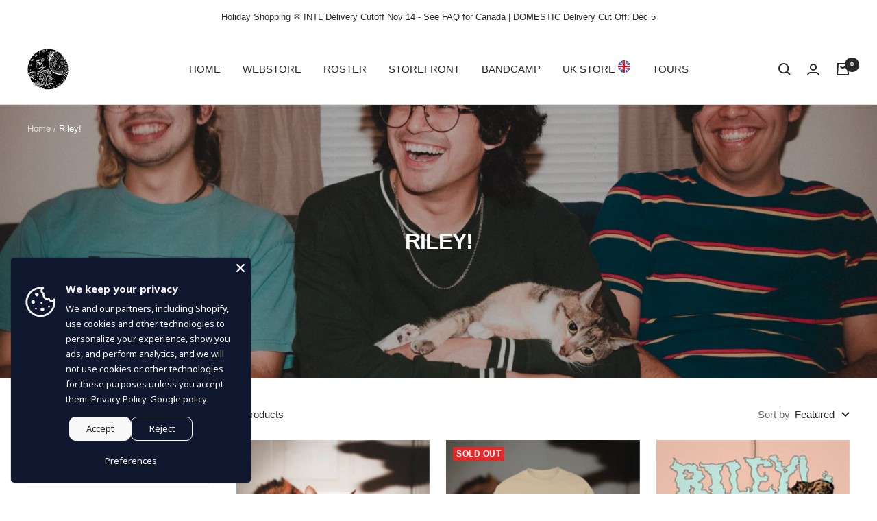

--- FILE ---
content_type: application/javascript
request_url: https://counterintuitiverecords.com/apps/sap/1761990002/api/2/nRlcmludHVpdGl2ZXJlY29yZHMubXlzaG9waWZ5LmNvbQ==Y291b.js
body_size: 2215
content:
window.tdfEventHub.TriggerEventOnce('data_app2',{"offers":{"3":{"73131":{"id":73131,"trigger":{},"message":"","place_id":0,"display_id":6,"product_groups":[{"type_id":2,"ids":[7806018617552],"pvids":{"7806018617552":[43279232794832]},"is_sub":true},{"type_id":2,"ids":[6757084365008],"pvids":{"6757084365008":[43250149327056]},"is_sub":true}],"discount":{"type_id":7,"value":40}}}},"settings":{"10":{},"11":{"b_ff":"var(--text-font-family)","b_fs":"14","b_fw":"700","c_cs":".tdf_container button { text-transform: uppercase !important; } .tdf_bundle button { padding: 10px !important; margin-left: 0 !important; min-width: 200px !important; } .product__info .tdf_bundle_style_6 .tdf_bundle_left{ width: 100% !important; } .tdf_bundle_product_item{ pointer-events: none !important; } .tdf_bundle_product_item .tdf_vertical_variants { pointer-events: initial !important; }"},"2":{"coa":0},"3":{"coa":0},"4":{"use_default":2},"6":{"extra_scopes":"write_price_rules","d_mode":0,"sale_place_id":1,"discount_widget":true,"mini_dwidget_off":true,"ribbon_place_id":2,"coa":0,"enable_gift_popup":true},"7":{"js":"var tg = jQuery('.productInfo').data('tag');\nif (tg \u0026\u0026 tg.indexOf('tdf_bundle') != -1) {\nvar tgs = tg.split(',');\nfor (var x = 0; x \u003c tgs.length; x++) {\nvar ta = tgs[x].trim().split('tdf_bundle_');\nif (ta.length == 2) {\njQuery('.product-form').first().after('\u003cnoscript class=\"tdfPlaceBundle\" data-offer-id=\"' + ta[1]+ '\"\u003e\u003c/noscript\u003e');\n}\n}\n}","id":15129,"pub_domain":"counterintuitiverecords.com","key":"6c9e2cf651e99877d60eb83c25fe213e","currency":"USD","currency_format":"${{amount}}","timezone_offset":-4},"8":{"add":"Add to cart","add_all":"Add selected to cart","added":"added","added_successfully":"Added successfully","apply":"Apply","buy_quantity":"Buy {quantity}","cart":"Cart","cart_discount":"cart discount","cart_discount_code":"Discount code","cart_rec":"Cart recommendation","cart_total":"Cart total","checkout":"Checkout","continue_checkout":"Continue to checkout","continue_shopping":"Continue shopping","copied":"Copied","copy":"Copy","discount":"discount","discount_cal_at_checkout":"Discounts calculated at checkout","email_no_match_code":"Customer information does not meet the requirements for the discount code","explore":"Explore","free_gift":"free gift","free_ship":"free shipping","includes":"includes","input_discount_code":"Gift card or discount code","invalid_code":"Unable to find a valid discount matching the code entered","item":"item","items":"items","lo_earn":"You can earn points for every purchase","lo_have":"You have {point}","lo_hi":"Hi {customer.name}","lo_join":"Join us to earn rewards today","lo_point":"point","lo_points":"points","lo_redeem":"Redeem","lo_reward_view":"View all our rewards \u003e\u003e","lo_signin":"Log in","lo_signup":"Sign up","lo_welcome":"Welcome to our Loyalty Program","m_country":"","m_custom":"","m_lang":"","m_lang_on":"","more":"More","no_thank":"No thanks","off":"Off","product_details":"View full product details","quantity":"Quantity","replace":"Replace","ribbon_price":"ribbon_price","sale":"Sale","select_for_bundle":"Add to bundle","select_free_gift":"Select gift","select_other_option":"Please select other options","sold_out":"Sold out","total_price":"Total price","view_cart":"View cart","wholesale_discount":"Discount","wholesale_gift":"Free","wholesale_quantity":"Quantity","you_added":"You added","you_replaced":"Replaced successfully!","you_save":"Save","your_discount":"Your discount","your_price":"Your price"},"9":{"btn_bg_c":"#0d9032","btn_txt_c":"#ffffff","discount_bg_c":"#bf0711","explore_bg_c":"#212b36","explore_txt_c":"#ffffff","p_bg_c":"#ffffff","p_btn_bg_2_c":"#61bd4f","p_btn_bg_3_c":"#d4d6e7","p_btn_bg_c":"#0d9032","p_btn_bg_lite_c":"#d4d6e4","p_btn_txt_2_c":"#ffffff","p_btn_txt_3_c":"#637387","p_btn_txt_c":"#ffffff","p_btn_txt_lite_c":"#637381","p_discount_bg_c":"#bf0711","p_header_bg_c":"#f2f3f5","p_header_txt_bold_c":"#000000","p_header_txt_c":"#212b36","p_header_txt_lite_c":"#454f5b","p_txt_bold_c":"#000000","p_txt_c":"#212b36","p_txt_info_c":"#61bd4f","p_txt_lite_c":"#454f5b","table_h_bg_c":"#fffff1","table_h_txt_c":"#212b39","theme_type_id":"1","txt_bold_c":"#000000","txt_c":"#212b36","txt_info_c":"#61bd4f"}},"products":{"6757084365008":{"i":6757084365008,"t":"Bears In Trees - and everybody else smiled back","h":"bears-in-trees-and-everybody-else-smiled-back","p":"s/files/1/0574/1284/5776/products/andeverybodyelsesmiledbackAlbumArtwork.jpg","v":[{"i":43250149327056,"x":"Green/White Galaxy /500","a":22},{"i":40177048813776,"x":"Clear \u0026 Purple Cornetto /200","a":22},{"i":40177048846544,"x":"Clear \u0026 Blue Cornetto /300","a":22},{"i":42068164313296,"x":"CD","a":10}]},"7806018617552":{"i":7806018617552,"t":"Bears In Trees - Every Moonbeam Every Feverdream","h":"bears-in-trees-every-moonbeam-every-feverdream","p":"s/files/1/0574/1284/5776/products/BITEMEF_HIGHRES.png","v":[{"i":43279232794832,"x":"Black 12\" w/Silk Screened B-Side","a":22},{"i":43073078100176,"x":"CD","a":8},{"i":43073078132944,"x":"Cassette","a":8}]},"7863691641040":{"i":7863691641040,"t":"Kicksie - Slouch Shirt","h":"kicksie-slouch-shirt","p":"s/files/1/0574/1284/5776/products/bearteeinpink.png","v":[{"i":43266530115792,"x":"Small","a":20},{"i":43266530148560,"x":"Medium","a":20},{"i":43266530181328,"x":"Large","a":20},{"i":43266530214096,"x":"X-Large","a":20},{"i":43266530246864,"x":"2X-Large","a":20},{"i":43266530279632,"x":"3X-Large","a":20}]},"7863692525776":{"i":7863692525776,"t":"Kicksie - Slouch Crewneck","h":"kicksie-slouch-crewneck","p":"s/files/1/0574/1284/5776/products/kicksiecrewneckinlightblue_1.png","v":[{"i":43266535358672,"x":"X-Large","a":40}]},"7863695671504":{"i":7863695671504,"t":"Kicksie - Slouch","h":"kicksie-slouch","p":"s/files/1/0574/1284/5776/products/3ALBUMCOVERFRONT.png","v":[{"i":43266543354064,"x":"Cream with Pink/Blue/Green Splatter /200","a":20},{"i":43266544500944,"x":"Pink /300","a":20}]}},"product_ids":{},"schedules":{},"sgm":{},"kwd":{},"ftr":{"thm":"nfec.themes = [{t:\"Focal\",z:714,ca:\".cart__total-container\u003e.heading.h6:last\",cb:\".cart__recap\",tc:1},];nfec.thmxs = [{\"i\":173077037420,\"n\":\"Focal\",\"ca\":\"div.cart__recap\\u003ediv.cart__recap-block\\u003ediv.cart__total-container\\u003espan.heading.h6:last,#mini-cart\\u003efooter.mini-cart__drawer-footer.drawer__footer.drawer__footer--tight.drawer__footer--bordered\\u003ebutton.checkout-button.button.button--primary.button--full:last\"},{\"i\":132572381392,\"n\":\"Focal\",\"ca\":\"div.cart__recap\\u003ediv.cart__recap-block\\u003ediv.cart__total-container\\u003espan.heading.h6:last,#mini-cart\\u003efooter.mini-cart__drawer-footer.drawer__footer.drawer__footer--tight.drawer__footer--bordered\\u003ebutton.checkout-button.button.button--primary.button--full:last\"}];"},"kv":{"NotCombDsc":"","ftoken":""},"rexy":{"tags":{},"product_types":{},"vendors":{},"collections":{},"products":[],"best":[6628583178448,7860834074832,6630097748176,6879749832912,8008419770576,6628548149456,6629509300432,7892568834256,6629489180880,14757778817388,7854304198864,7883557896400],"collection_products":{}}});

--- FILE ---
content_type: text/javascript
request_url: https://counterintuitiverecords.com/cdn/shop/t/5/assets/custom.js?v=167639537848865775061733320876
body_size: -680
content:
//# sourceMappingURL=/cdn/shop/t/5/assets/custom.js.map?v=167639537848865775061733320876


--- FILE ---
content_type: text/javascript
request_url: https://cdn.shopify.com/extensions/019a2bf8-db25-72f9-9d81-5bddbe4fcfef/guide-v2-274/assets/widget_v2-base.js
body_size: 3650
content:
const API_URL = "https://app.guideprotection.com/api";
// const API_URL = "http://localhost:52763/api";

const API_TOKEN = "1edfee03-af09-6e1c-a731-a5b5e7c20435";

export class ShopifyCart {
  async cart() {
    const response = await fetch("/cart.js");
    if (!response.ok) throw new Error("Cart fetch failed");
    return response.json();
  }

  async add(id) {
    const response = await fetch("/cart/add.js", {
      method: "POST",
      headers: { "Content-Type": "application/json" },
      body: JSON.stringify({ items: [{ id, quantity: 1 }] }),
    });

    if (!response.ok) throw new Error("Add to cart failed");
    return response.json();
  }

  async update(updates) {
    const response = await fetch("/cart/update.js", {
      method: "POST",
      headers: { "Content-Type": "application/json" },
      body: JSON.stringify({ updates }),
    });

    if (!response.ok) throw new Error("Cart update failed");
    return response.json();
  }
}

// Base Widget class with core functionality
export class BaseWidget {
  container = null;
  html = "";
  cart = null;
  variant = null;
  shop = "";
  observers = [];
  globalObserver = null;
  isInitialized = false;
  cartApp;
  cartToken;
  addingToCart = false;
  healthCheckInterval = null;
  recoveryAttempts = 0;
  maxRecoveryAttempts = 5;
  guidePopupHTML = ``;

  constructor({ html, cart_app, guide_popup, html_without_protection }) {
    this.html = html;
    this.htmlWithoutProtection = html_without_protection;
    this.cartApp = cart_app;
    this.shop = window.Shopify?.shop || "";
    this.healthCheckInterval = null;
    this.recoveryAttempts = 0;
    this.maxRecoveryAttempts = 5;
    this.guidePopupHTML = guide_popup;
    this.renderPopup();
    this.init().catch((e) => console.error("Widget initialization failed:", e));
  }

  renderPopup(content) {
    document.body.insertAdjacentHTML("beforeend", this.guidePopupHTML);
  }

  async init() {
    try {
      await this.waitForShopify();
      await this.initializeContainer();
      await this.initializeCart();
      this.setupGlobalObservers();
      this.startHealthChecks();
      await this.setupWidget();
      this.setupCartEventListeners();
      this.startPostInitCheck();
    } catch (e) {
      console.error("Widget initialization error:", e);
    }
  }

  setupCartEventListeners() {
    // Listen for common AJAX cart update events
    document.addEventListener("cart:updated", this.handleCartUpdate.bind(this));
    document.addEventListener("cart:refresh", this.handleCartUpdate.bind(this));
    document.addEventListener(
      "cart:requestComplete",
      this.handleCartUpdate.bind(this)
    );
    document.addEventListener(
      "cart:requestStart",
      this.handleCartUpdate.bind(this)
    );
    document.addEventListener(
      "cart:requestEnd",
      this.handleCartUpdate.bind(this)
    );

    // Additional cart event listeners for better coverage
    document.addEventListener("cart:change", this.handleCartUpdate.bind(this));
    document.addEventListener("cart:add", this.handleCartUpdate.bind(this));
    document.addEventListener("cart:remove", this.handleCartUpdate.bind(this));
    document.addEventListener("ajax:success", this.handleCartUpdate.bind(this));

    // Listen for our custom cart_changed event
    // Note: cart_changed is also handled in watchCartChanges() method
  }

  async handleCartUpdate() {
    // Stop processing if terminated
    if (this.isTerminated) return;

    if (!this.container || !document.contains(this.container)) {
      console.log(
        "Container missing after cart update, attempting recovery..."
      );
      await this.recoverContainer();
    }
  }

  startHealthChecks() {
    // Run immediate check first
    this.healthCheck();

    // Start periodic checking with shorter interval
    this.healthCheckInterval = setInterval(() => {
      this.healthCheck();
    }, 1000); // Check every 1 second
  }

  healthCheck() {
    try {
      // Stop health checks if terminated
      if (this.isTerminated) {
        if (this.healthCheckInterval) {
          clearInterval(this.healthCheckInterval);
          this.healthCheckInterval = null;
        }
        return;
      }

      // Cart-specific health checks (to be overridden by subclasses)
      this.performCartSpecificHealthChecks();

      // Enhanced container checks
      if (!this.container || !document.contains(this.container)) {
        console.warn("Container missing, attempting recovery...");
        this.recoverContainer();
        return;
      }

      // Check for expected elements
      const expectedElements = [
        ".guide-v2-protected-button",
        ".guide-v2-unprotected-button",
        "#guide-protection-price",
      ];

      const missingElements = expectedElements.filter(
        (selector) => !this.container.querySelector(selector)
      );

      if (missingElements.length > 0) {
        console.warn("Widget content corrupted, reinitializing...");
        this.setupWidget();
        return;
      }

      // Price check
      const priceElement = this.container.querySelector(
        "#guide-protection-price"
      );
      if (
        this.variant &&
        Number(priceElement.textContent) !== this.variant?.price
      ) {
        console.warn("Price mismatch detected, updating...");
        this.updateVariantAndPrice();
      }

      // Reset recovery attempts on successful health check
      this.recoveryAttempts = 0;
    } catch (e) {
      console.error("Health check failed:", e);
    }
  }

  // Override this method in subclasses for cart-specific health checks
  performCartSpecificHealthChecks() {
    // Default implementation - no cart-specific checks
  }

  async recoverContainer() {
    if (this.recoveryAttempts >= this.maxRecoveryAttempts) {
      console.error("Max recovery attempts reached, giving up...");
      return;
    }

    this.recoveryAttempts++;

    // Only look for container with specific ID
    this.container = document.querySelector("#guide-package-protection-v2");
    if (this.container) {
      console.log("Recovered container from DOM");
      await this.setupWidget();
    } else {
      console.log("Container not found, waiting for merchant to provide it...");
    }
  }

  injectNewContainer() {
    console.log("Creating new container");
    const newContainer = document.createElement("div");
    newContainer.id = "guide-package-protection-v2";
    document.body.appendChild(newContainer);
    this.container = newContainer;
    this.setupWidget();
  }

  async waitForShopify() {
    if (window.Shopify) return;

    return new Promise((resolve) => {
      const checkInterval = setInterval(() => {
        if (window.Shopify) {
          clearInterval(checkInterval);
          this.shop = window.Shopify.shop;
          resolve();
        }
      }, 100);
    });
  }

  // Abstract method - must be implemented by subclasses
  async initializeContainer() {
    throw new Error("initializeContainer must be implemented by subclass");
  }

  setupGlobalObservers() {
    this.globalObserver = new MutationObserver(async (mutations) => {
      // Stop observing if terminated
      if (this.isTerminated) {
        this.globalObserver.disconnect();
        return;
      }

      // Cart-specific global observer logic (to be overridden by subclasses)
      this.performCartSpecificGlobalObserver(mutations);

      // Existing global observer logic
      if (this.container && !document.contains(this.container)) {
        console.log("Container removed from DOM, reinitializing...");
        this.cleanup();
        await this.init();
        return;
      }

      if (!this.container) {
        this.container = document.querySelector("#guide-package-protection-v2");
        if (this.container) await this.setupWidget();
      }
    });

    this.globalObserver.observe(document.documentElement, {
      childList: true,
      subtree: true,
      attributes: true,
      characterData: true,
    });
  }

  // Override this method in subclasses for cart-specific global observer logic
  performCartSpecificGlobalObserver(mutations) {
    // Default implementation - no cart-specific global observer logic
  }

  async initializeCart() {
    this.cart = new ShopifyCart();
    const cartData = await this.cart.cart();
    this.cartToken = cartData?.token?.split("?")[0];
  }

  // Modified setupWidget with recovery logic
  async setupWidget() {
    try {
      if (this.isInitialized) {
        this.cleanup();
        console.log("Reinitializing widget...");
      }

      this.render();
      this.setupEventDelegation();
      this.watchCartChanges();
      await this.initializePriceUpdater();
      this.isInitialized = true;
    } catch (e) {
      console.error("Widget setup failed:", e);
    }
  }

  watchCartChanges() {
    window.addEventListener("cart_changed", this.onCartChange.bind(this));
  }

  async onCartChange() {
    try {
      // Stop processing if terminated
      if (this.isTerminated) return;

      // Update variant and price when cart changes
      await this.updateVariantAndPrice();
    } catch (e) {
      console.error("Cart change event error:", e);
    }
  }

  render() {
    if (!this.container) return;
    this.container.innerHTML = this.html;
    this.applyCustomStyles();
  }

  applyCustomStyles() {
    const protectedButton = this.container.querySelector(
      ".guide-v2-protected-button"
    );
    const unprotectedButton = this.container.querySelector(
      ".guide-v2-unprotected-button"
    );
    const protectedClass = this.container.getAttribute(
      "data-protected-btn-class"
    );
    const unprotectedClass = this.container.getAttribute(
      "data-unprotected-btn-class"
    );

    if (protectedButton) {
      protectedButton.disabled = false;
      if (protectedClass)
        protectedButton.className = `${protectedButton.className} ${protectedClass}`;
    }
    if (unprotectedButton) {
      unprotectedButton.disabled = false;
      if (unprotectedClass)
        unprotectedButton.className = `${unprotectedButton.className} ${unprotectedClass}`;
    }
  }

  setupEventDelegation() {
    // Track touch state
    this.touchStartX = 0;
    this.touchStartY = 0;
    this.isScrolling = false;

    // Add touch event listeners
    document.addEventListener("touchstart", this.handleTouchStart.bind(this), {
      passive: true,
    });
    document.addEventListener("touchmove", this.handleTouchMove.bind(this), {
      passive: true,
    });
    document.addEventListener("touchend", this.handleTouchEnd.bind(this));
    document.addEventListener("click", this.handleDocumentClick.bind(this), {
      capture: true,
    });
  }

  handleTouchStart(event) {
    if (!this.container) return;

    const touch = event.touches[0];
    this.touchStartX = touch.clientX;
    this.touchStartY = touch.clientY;
    this.isScrolling = false;
  }

  handleTouchMove(event) {
    if (!this.container) return;

    const touch = event.touches[0];
    const deltaX = Math.abs(touch.clientX - this.touchStartX);
    const deltaY = Math.abs(touch.clientY - this.touchStartY);

    // Consider it scrolling if movement exceeds threshold
    if (deltaX > 10 || deltaY > 10) {
      this.isScrolling = true;
    }
  }

  handleTouchEnd(event) {
    if (!this.container || this.isScrolling) return;

    const touch = event.changedTouches[0];
    const targetElement = document.elementFromPoint(
      touch.clientX,
      touch.clientY
    );

    if (targetElement.closest(".guide-v2-protected-button")) {
      this.handleProtectedClick(event);
    } else if (targetElement.closest(".guide-v2-unprotected-button")) {
      this.handleUnprotectedClick(event);
    }
  }

  handleDocumentClick(event) {
    if (!this.container) return;

    const targetElement = event.target;

    if (targetElement.closest(".guide-v2-protected-button")) {
      this.handleProtectedClick(event);
    } else if (targetElement.closest(".guide-v2-unprotected-button")) {
      this.handleUnprotectedClick(event);
    } else if (targetElement.closest("#guide-protection-info-icon")) {
      this.showModal();
    } else if (targetElement.closest("#guideprotection__popupclose")) {
      this.hideModal();
    }
  }

  async handleProtectedClick(event) {
    event.preventDefault();
    if (this.addingToCart) return;

    // edge case for SDHQ store.
    if (this.shop === "sdhq-off-road.myshopify.com") {
      const checkBox = document.getElementById("agree");
      if (!checkBox.checked)
        return alert(
          "Please read and agree to SDHQ's Shipping & return policy before proceeding."
        );
    }

    // edge case for TMG Industrial store.
    if (typeof window.guideFunc === "function") {
      console.log("Running guideFunc");
      window.guideFunc();
    }

    try {
      this.addingToCart = true;

      const cartData = await this.cart.cart();

      const onlyGuide =
        cartData.items.length === 1 && cartData.items[0].vendor === "Guide";
      const emptyCart = cartData.items.length === 0;

      if (emptyCart) {
        this.redirectToCheckout();
        return;
      }

      // if guide is only item in cart, then we remove it
      if (onlyGuide) {
        await this.cart.update({ [cartData.items[0].variant_id]: 0 });
        this.redirectToCheckout();
        return;
      }

      const guideItem = cartData.items.find((item) => item.vendor === "Guide");

      if (guideItem) {
        if (guideItem.quantity !== 1) {
          await this.cart.update({ [guideItem.variant_id]: 1 });
        }
      } else {
        await this.cart.add(this.variant.id);
      }

      this.redirectToCheckout();
    } catch (e) {
      console.error("Protected checkout failed:", e);
      this.showErrorToast("Failed to update cart. Please try again.");
    } finally {
      this.addingToCart = false;
    }
  }

  async handleUnprotectedClick(event) {
    event.preventDefault();
    try {
      // edge case for SDHQ store.
      if (this.shop === "sdhq-off-road.myshopify.com") {
        const checkBox = document.getElementById("agree");
        if (!checkBox.checked)
          return alert(
            "Please read and agree to SDHQ's Shipping & return policy before proceeding."
          );
      }
      await this.removeGuideProtection();
      this.redirectToCheckout();
    } catch (e) {
      console.error("Unprotected checkout failed:", e);
      this.showErrorToast("Failed to remove protection. Please try again.");
    }
  }

  redirectToCheckout() {
    window.location.assign("/checkout");
  }

  async removeGuideProtection() {
    const cartData = await this.cart.cart();
    const guideItem = cartData.items.find((item) => item.vendor === "Guide");
    if (guideItem) {
      await this.cart.update({ [guideItem.id]: 0 });
    }
  }

  async initializePriceUpdater() {
    console.log("Initializing price updater...");
    await this.updateVariantAndPrice();
    document.addEventListener(
      "cart:updated",
      this.updateVariantAndPrice.bind(this)
    );
  }

  async updateVariantAndPrice() {
    try {
      const cartData = await this.cart.cart();
      this.variant = await this.getVariant(cartData);

      // If variant is null, terminate everything and show simple checkout
      if (!this.variant) {
        console.warn("Variant is null, switching to simple checkout mode");
        this.terminateAndShowSimpleCheckout(
          this.container,
          this.htmlWithoutProtection
        );
        return;
      }

      this.updatePriceDisplay();
    } catch (e) {
      console.error("Price update failed:", e);
      // On error, also terminate and show simple checkout
      this.terminateAndShowSimpleCheckout(
        this.container,
        this.htmlWithoutProtection
      );
    }
  }

  updatePriceDisplay() {
    if (!this.container) return;

    const priceElement = this.container.querySelector(
      "#guide-protection-price"
    );
    if (priceElement && this.variant) {
      priceElement.textContent = this.variant.price;
    }
  }

  showModal() {
    const modal = document?.querySelector("#guideprotection__popupscreen");
    if (modal) modal.style.display = "flex";
  }

  hideModal() {
    const modal = document?.querySelector("#guideprotection__popupscreen");
    if (modal) modal.style.display = "none";
  }

  showErrorToast(message) {
    // Implement toast notification system
    console.error(message);
  }

  terminateAndShowSimpleCheckout(container, htmlWithoutProtection) {
    // Stop all processes immediately
    this.cleanup();

    console.log("Terminating widget and showing simple checkout");
    if (container && htmlWithoutProtection) {
      console.log("has html without protection");
      container.innerHTML = htmlWithoutProtection;

      // Setup simple click handler for the normal checkout button
      const normalCheckoutBtn = container.querySelector(
        ".guide-v2-normal-checkout"
      );
      if (normalCheckoutBtn) {
        normalCheckoutBtn.addEventListener("click", (e) => {
          e.preventDefault();

          // edge case for SDHQ store.
          if (this.shop === "sdhq-off-road.myshopify.com") {
            const checkBox = document.getElementById("agree");
            if (!checkBox.checked)
              return alert(
                "Please read and agree to SDHQ's Shipping & return policy before proceeding."
              );
          }
          this.redirectToCheckout();
        });
        const customClass = container.getAttribute("data-protected-btn-class");

        if (normalCheckoutBtn) {
          normalCheckoutBtn.disabled = false;
          if (customClass)
            normalCheckoutBtn.className = `${normalCheckoutBtn.className} ${customClass}`;
        }
      }
    }

    // Mark as terminated to prevent any further processing
    this.isTerminated = true;
  }

  cleanup() {
    // Clear existing interval
    if (this.healthCheckInterval) {
      clearInterval(this.healthCheckInterval);
      this.healthCheckInterval = null;
    }

    // Disconnect observers
    if (this.globalObserver) {
      this.globalObserver.disconnect();
    }

    // Remove event listeners
    document.removeEventListener("click", this.handleDocumentClick);
    document.removeEventListener("touchend", this.handleDocumentClick);
    document.removeEventListener("touchmove", this.handleTouchMove);
    document.removeEventListener("touchstart", this.handleTouchStart);
    document.removeEventListener("cart_changed", this.onCartChange);
    document.removeEventListener("cart:updated", this.handleCartUpdate);
    document.removeEventListener("cart:refresh", this.handleCartUpdate);
    document.removeEventListener("cart:requestComplete", this.handleCartUpdate);
    document.removeEventListener("cart:requestStart", this.handleCartUpdate);
    document.removeEventListener("cart:requestEnd", this.handleCartUpdate);
    document.removeEventListener("cart:change", this.handleCartUpdate);
    document.removeEventListener("cart:add", this.handleCartUpdate);
    document.removeEventListener("cart:remove", this.handleCartUpdate);
    document.removeEventListener("ajax:success", this.handleCartUpdate);

    this.observers.forEach((observer) => observer.disconnect());
    this.container = null;
    this.isInitialized = false;
  }

  async getVariant(cart) {
    const totalAmount =
      cart.items.reduce((acc, item) => {
        return item.vendor === "Guide" ? acc : acc + item.final_line_price;
      }, 0) / 100;

    try {
      const response = await fetch(
        `${API_URL}/products/variant?total_amount=${totalAmount}&currency=${cart.currency}`,
        {
          method: "GET",
          headers: {
            Authorization: `Bearer ${btoa(API_TOKEN + ":" + this.shop)}`,
            "Content-Type": "application/json",
            "ngrok-skip-browser-warning": "skip-browser",
          },
        }
      );

      if (!response.ok) throw new Error("Variant fetch failed");
      return (await response.json()).variant;
    } catch (e) {
      console.error("Variant fetch error:", e);
      return null;
    }
  }

  startPostInitCheck() {
    const postInitObserver = new MutationObserver(async (mutations) => {
      if (!this.container || !document.contains(this.container)) {
        console.log("Widget removed, recovering...");
        await this.recoverContainer();
      }
    });

    postInitObserver.observe(document.documentElement, {
      childList: true,
      subtree: true,
    });

    // Store the observer for cleanup
    this.observers.push(postInitObserver);
  }
}